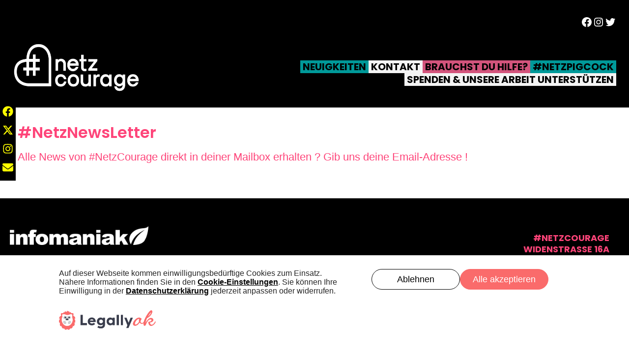

--- FILE ---
content_type: text/css; charset=utf-8
request_url: https://netzcourage.ch/wp-content/themes/tejas/style.css?ver=1721926257
body_size: 1184
content:
/*
Theme Name: Tejas
Theme URI: https://wpkoi.com/tejas-wpkoi-wordpress-theme/
Template: martanda
Author: wpkoithemes
Author URI: https://wpkoi.com
Description: Tejas is a child theme for Martanda WPKoi theme. You can find theme demos at wpkoi.com. Tejas has a modern, colorful style and design for portfolio, business or agency content. The theme is multipurpose, so if You like the style, You can use it to represent Your art, business, an event, show Your portfolio, start a blog, start a webshop and sell Your products etc. The demos use Elementor, WooCommerce and Contact Form 7 plugins. The premium demo uses the Tejas premium plugin also. Tejas has an easy to use admin with a lot of customizer functions and block based template parts so You can build Your dream without coding knowledge. The theme is responsive so looks good on almost every devices. Build You site with Tejas Theme and share it with the world! You can also find a documentation with an install guide and a tutorial for the screenshot look on wpkoi.com/docs.
Requires at least: 6.1
Tested up to: 6.2
Requires PHP: 7.0
Version: 1.0.0
License: GNU General Public License v2 or later
License URI: https://www.gnu.org/licenses/old-licenses/gpl-2.0.html
Text Domain: tejas
Tags: one-column, blog, e-commerce, flexible-header, full-width-template, custom-background, custom-colors, sticky-post, translation-ready, featured-images, editor-style

*/
.tejas-title-holder h1 {
    margin-top: 0;
    margin-bottom: 0;
}
.site-header .wp-block-navigation .wp-block-navigation__container li a, .site-header .wp-block-navigation .wp-block-navigation__container .block-editor-block-list__block a {
    padding: 0 5px;
}
.wp-block-navigation .has-child .wp-block-navigation__submenu-container>.wp-block-navigation-item>.wp-block-navigation-item__content {
    padding: 5px 10px;
}
.martanda-top-bar-content .wp-block-social-links.is-style-logos-only .wp-social-link svg {
    width: 1em;
    height: 1em;
}
.tejas-header-button a{
    margin-bottom: 3px;
}
.site-info {
    padding: 1vw 2vw;
}
.border-solid {
    border-style: solid;
}
.site-header-holder .align-stretch {
    align-items: stretch;
}
.site-header .wp-block-site-title {
    line-height: var(--martanda--site-title-font-size);
}
.site-info {
    text-align: left;
}
.tejas-colorful-menu .site-header .wp-block-navigation .wp-block-navigation__container li a {
    background-color: var(--martanda--tejas-color-1);
}
.tejas-colorful-menu .site-header .wp-block-navigation .wp-block-navigation__container li:nth-child(2) a, .tejas-colorful-menu .site-header .wp-block-navigation .wp-block-navigation__container li:nth-child(5) a, .tejas-colorful-menu .site-header .wp-block-navigation .wp-block-navigation__container li:nth-child(8) a, .tejas-colorful-menu .site-header .wp-block-navigation .wp-block-navigation__container li:nth-child(11) a, .tejas-colorful-menu .site-header .wp-block-navigation .wp-block-navigation__container li:nth-child(14) a, .tejas-colorful-menu .site-header .wp-block-navigation .wp-block-navigation__container li:nth-child(17) a, .tejas-colorful-menu .site-header .wp-block-navigation .wp-block-navigation__container li:nth-child(20) a {
    background-color: var(--martanda--tejas-color-2);
}
.tejas-colorful-menu .site-header .wp-block-navigation .wp-block-navigation__container li:nth-child(3) a, .tejas-colorful-menu .site-header .wp-block-navigation .wp-block-navigation__container li:nth-child(6) a, .tejas-colorful-menu .site-header .wp-block-navigation .wp-block-navigation__container li:nth-child(9) a, .tejas-colorful-menu .site-header .wp-block-navigation .wp-block-navigation__container li:nth-child(12) a, .tejas-colorful-menu .site-header .wp-block-navigation .wp-block-navigation__container li:nth-child(15) a, .tejas-colorful-menu .site-header .wp-block-navigation .wp-block-navigation__container li:nth-child(18) a, .tejas-colorful-menu .site-header .wp-block-navigation .wp-block-navigation__container li:nth-child(21) a {
    background-color: var(--martanda--tejas-color-3);
}
.tejas-colorful-menu .site-header .wp-block-navigation .wp-block-navigation__container ul li a, .tejas-colorful-menu .site-header .wp-block-navigation .wp-block-navigation__container .block-editor-block-list__block .block-editor-block-list__block a {
    background-color: var(--martanda--subnavigation-background-color) !important;
}
.tejas-colorful-menu .site-header .wp-block-navigation .wp-block-navigation__container ul li a:hover, .tejas-colorful-menu .site-header .wp-block-navigation .wp-block-navigation__container .block-editor-block-list__block .block-editor-block-list__block a:hover {
    background-color: var(--martanda--subnavigation-background-hover-color) !important;
}
.tejas-colorful-menu .site-header .wp-block-navigation .wp-block-navigation__container ul li.current-menu-item a, .tejas-colorful-menu .site-header .wp-block-navigation .wp-block-navigation__container .block-editor-block-list__block .block-editor-block-list__block.current-menu-item a {
    background-color: var(--martanda--subnavigation-background-current-color) !important;
}
.tejas-colorful-menu .site-header .wp-block-navigation:not(.has-background) .wp-block-navigation__responsive-container.is-menu-open {
    background-color: var(--martanda--subnavigation-background-color);
    color: var(--martanda--subnavigation-text-color);
}
.tejas-colorful-menu .site-header .wp-block-navigation:not(.has-background) .wp-block-navigation__responsive-container.is-menu-open li a {
    background-color: var(--martanda--subnavigation-background-color);
    color: var(--martanda--subnavigation-text-color);
}

--- FILE ---
content_type: text/css; charset=utf-8
request_url: https://netzcourage.ch/wp-content/uploads/elementor/css/post-1574.css?ver=1768765623
body_size: 357
content:
.elementor-kit-1574{--e-global-color-primary:#FFFFFF;--e-global-color-secondary:#FE4479;--e-global-color-text:#050505;--e-global-color-accent:#00B6A4;--e-global-color-779f739e:#6EC1E4;--e-global-color-80aafda:#54595F;--e-global-color-b54ca67:#7A7A7A;--e-global-color-4f452d8:#4054B2;--e-global-color-26741c09:#23A455;--e-global-color-5b0be7a0:#000;--e-global-color-2d342a77:#FFF;--e-global-typography-primary-font-family:"SK-Modernist";--e-global-typography-primary-font-weight:600;--e-global-typography-secondary-font-family:"SK-Modernist";--e-global-typography-secondary-font-weight:400;--e-global-typography-text-font-family:"SK-Modernist";--e-global-typography-text-font-weight:400;--e-global-typography-text-line-height:0.1em;--e-global-typography-text-letter-spacing:-0.3px;--e-global-typography-accent-font-family:"SK-Modernist";--e-global-typography-accent-font-weight:500;}.elementor-kit-1574 e-page-transition{background-color:#FFBC7D;}.elementor-section.elementor-section-boxed > .elementor-container{max-width:1160px;}.e-con{--container-max-width:1160px;}.elementor-widget:not(:last-child){margin-block-end:10px;}.elementor-element{--widgets-spacing:10px 10px;--widgets-spacing-row:10px;--widgets-spacing-column:10px;}{}h1.entry-title{display:var(--page-title-display);}@media(max-width:1024px){.elementor-section.elementor-section-boxed > .elementor-container{max-width:1024px;}.e-con{--container-max-width:1024px;}}@media(max-width:767px){.elementor-section.elementor-section-boxed > .elementor-container{max-width:767px;}.e-con{--container-max-width:767px;}}

--- FILE ---
content_type: text/css; charset=utf-8
request_url: https://netzcourage.ch/wp-content/uploads/elementor/css/post-2524.css?ver=1768771095
body_size: 3
content:
.elementor-2524 .elementor-element.elementor-element-f3dd7a6 .elementor-heading-title{color:var( --e-global-color-secondary );}.elementor-2524 .elementor-element.elementor-global-2377{font-family:"SK-Modernist", Sans-serif;font-weight:400;color:var( --e-global-color-secondary );}

--- FILE ---
content_type: application/javascript; charset=utf-8
request_url: https://netzcourage.ch/wp-content/plugins/legally-saas-dsgvo-plugin/1-blocker.js?v=1127909
body_size: 6193
content:
!function(n){var r={};function o(t){if(r[t])return r[t].exports;var e=r[t]={i:t,l:!1,exports:{}};return n[t].call(e.exports,e,e.exports,o),e.l=!0,e.exports}o.m=n,o.c=r,o.d=function(t,e,n){o.o(t,e)||Object.defineProperty(t,e,{enumerable:!0,get:n})},o.r=function(t){"undefined"!=typeof Symbol&&Symbol.toStringTag&&Object.defineProperty(t,Symbol.toStringTag,{value:"Module"}),Object.defineProperty(t,"__esModule",{value:!0})},o.t=function(e,t){if(1&t&&(e=o(e)),8&t)return e;if(4&t&&"object"==typeof e&&e&&e.__esModule)return e;var n=Object.create(null);if(o.r(n),Object.defineProperty(n,"default",{enumerable:!0,value:e}),2&t&&"string"!=typeof e)for(var r in e)o.d(n,r,function(t){return e[t]}.bind(null,r));return n},o.n=function(t){var e=t&&t.__esModule?function(){return t.default}:function(){return t};return o.d(e,"a",e),e},o.o=function(t,e){return Object.prototype.hasOwnProperty.call(t,e)},o.p="",o(o.s=86)}({10:function(t,e,n){"use strict";Object.defineProperty(e,"__esModule",{value:!0});var i=n(2),s=n(4);e.loadConsent=function(e,t){var n=document.cookie,r=s.parseCookieString(n).find(function(t){return t.name==e});if(r){var o=JSON.parse(r.value);if(!(t&&o.version<t))return new i.CookieConsent(o.consents,o.version);document.debugCB&&console.log("Consent cookie version is too old!")}else document.debugCB&&console.log("No consent cookie found!")}},16:function(t,e,n){"use strict";var r,o,i=this&&this.__extends||(r=function(t,e){return(r=Object.setPrototypeOf||{__proto__:[]}instanceof Array&&function(t,e){t.__proto__=e}||function(t,e){for(var n in e)e.hasOwnProperty(n)&&(t[n]=e[n])})(t,e)},function(t,e){function n(){this.constructor=t}r(t,e),t.prototype=null===e?Object.create(e):(n.prototype=e.prototype,new n)});Object.defineProperty(e,"__esModule",{value:!0}),(o=e.TCFLangID||(e.TCFLangID={})).Ar="ar",o.Bg="bg",o.Bs="bs",o.CA="ca",o.CS="cs",o.Da="da",o.De="de",o.El="el",o.En="en",o.Es="es",o.Et="et",o.Fi="fi",o.Fr="fr",o.Gl="gl",o.Hr="hr",o.Hu="hu",o.It="it",o.Ja="ja",o.LV="lv",o.Lt="lt",o.MT="mt",o.Nl="nl",o.No="no",o.Pl="pl",o.Pt="pt",o.Ro="ro",o.Ru="ru",o.Sk="sk",o.Sl="sl",o.SrCyrl="sr - cyrl",o.Sv="sv",o.Tr="tr",o.Uk="uk",o.Zh="zh";var s=(c.prototype.toJSON=function(){return{categories:this.categories,filter:this.filter instanceof RegExp?"/"+this.filter.source+"/"+this.filter.flags:this.filter}},c);function c(t,e){this.filter=t,this.categories=e}e.RegexFilterBlackListEntry=s;var a,u=(i(l,a=s),l.prototype.matches=function(t){return this.filter instanceof RegExp?this.filter.test(t):this.filter===t},l);function l(t,e){var n=this;if(t.startsWith("/")){var r=t.match(/\/(.*)\/([gimusy]*)/);n=a.call(this,new RegExp(r[1],r[2]),e)||this}else n=a.call(this,t,e)||this;return n}e.CookieFilterBlacklistEntry=u;var f,d=(i(p,f=s),p.prototype.matches=function(t){if(this.filter instanceof RegExp)return this.filter.test(t);if(t.startsWith(this.filter))return!0;try{return t.startsWith("//")&&(t="https:"+t),new URL(t).hostname.endsWith(this.filter)}catch(t){return!1}},p);function p(t,e){void 0===e&&(e=[]);var n=this;if(t.startsWith("/")){var r=t.match(/\/(.*)\/([gimusy]*)/);n=f.call(this,new RegExp(r[1],r[2]),e)||this}else n=f.call(this,t,e)||this;return n}e.URLFilterBlacklistEntry=d},2:function(t,e,n){"use strict";Object.defineProperty(e,"__esModule",{value:!0}),e.TCF_LEG_INT_PURPOSES=["2","7","8","9","10","11"],e.ConsentCategories=["essential","optionalFunctionality","analytics","marketing"];var r=(o.prototype.getConsentedCategories=function(){var e=this;return Object.keys(this.consents).filter(function(t){return e.consents[t]})},o.prototype.getConsentedTCFPurposes=function(){var t;return(null===(t=this.consents.tcf)||void 0===t?void 0:t.purposes)||[]},o.prototype.getLegIntTCFPurposes=function(){var t;return(null===(t=this.consents.tcf)||void 0===t?void 0:t.purposesLegInt)||e.TCF_LEG_INT_PURPOSES.slice()},o);function o(t,e){this.consents=t,this.version=e}e.CookieConsent=r},4:function(t,e,n){"use strict";function r(t){var e=t.split(/=(.*)/);return{name:e[0].trim(),value:e[1]?e[1].trim():void 0}}Object.defineProperty(e,"__esModule",{value:!0}),e.parseCookieString=function(t){return decodeURIComponent(t).split(";").map(function(t){return r(t)})},e.parseCookie=r,e.parseURL=function(t){try{return t.startsWith("//")&&(t="https:"+t),new URL(t)}catch(t){return null}}},8:function(t,e){var n,r,o=Function.bind.call(Function.call,Array.prototype.reduce),i=Function.bind.call(Function.call,Object.prototype.propertyIsEnumerable),s=Function.bind.call(Function.call,Array.prototype.concat),c=Object.keys;function l(t){return"function"==typeof t||"[object Function]"===n.call(t)}function f(t){var e,n=(e=Number(t),isNaN(e)?0:0!==e&&isFinite(e)?(0<e?1:-1)*Math.floor(Math.abs(e)):e);return Math.min(Math.max(n,0),r)}Object.values||(Object.values=function(n){return o(c(n),function(t,e){return s(t,"string"==typeof e&&i(n,e)?[n[e]]:[])},[])}),Object.entries||(Object.entries=function(n){return o(c(n),function(t,e){return s(t,"string"==typeof e&&i(n,e)?[[e,n[e]]]:[])},[])}),window.NodeList&&!NodeList.prototype.forEach&&(NodeList.prototype.forEach=function(t,e){e=e||window;for(var n=0;n<this.length;n++)t.call(e,this[n],n,this)}),String.prototype.startsWith||(String.prototype.startsWith=function(t,e){return e=e||0,this.indexOf(t,e)===e}),Array.prototype.find||Object.defineProperty(Array.prototype,"find",{value:function(t){if(null==this)throw TypeError('"this" is null or not defined');var e=Object(this),n=e.length>>>0;if("function"!=typeof t)throw TypeError("predicate must be a function");for(var r=arguments[1],o=0;o<n;){var i=e[o];if(t.call(r,i,o,e))return i;o++}},configurable:!0,writable:!0}),[Element.prototype,Document.prototype,DocumentFragment.prototype].forEach(function(t){t.hasOwnProperty("append")||Object.defineProperty(t,"append",{configurable:!0,enumerable:!0,writable:!0,value:function(){var t=Array.prototype.slice.call(arguments),n=document.createDocumentFragment();t.forEach(function(t){var e=t instanceof Node;n.appendChild(e?t:document.createTextNode(String(t)))}),this.appendChild(n)}})}),Array.prototype.includes||(Array.prototype.includes=function(t){return!!~this.indexOf(t)}),Array.from||(Array.from=(n=Object.prototype.toString,r=Math.pow(2,53)-1,function(t,e,n){var r=Object(t);if(null==t)throw new TypeError("Array.from requires an array-like object - not null or undefined");var o,i=1<arguments.length?e:void 0;if(void 0!==i){if(!l(i))throw new TypeError("Array.from: when provided, the second argument must be a function");2<arguments.length&&(o=n)}for(var s,c=f(r.length),a=l(this)?Object(new this(c)):new Array(c),u=0;u<c;)s=r[u],a[u]=i?void 0===o?i(s,u):i.call(o,s,u):s,u+=1;return a.length=c,a})),null==Element.prototype.getAttributeNames&&(Element.prototype.getAttributeNames=function(){for(var t=this.attributes,e=t.length,n=new Array(e),r=0;r<e;r++)n[r]=t[r].name;return n}),function(){if(!!!("srcdoc"in document.createElement("iframe"))){var n="javascript: window.frameElement.getAttribute('srcdoc');",r=HTMLIFrameElement.prototype.setAttribute;HTMLIFrameElement.prototype.setAttribute=function(t,e){if("srcdoc"===t)return r.apply(this,arguments),this.contentWindow.location&&(this.contentWindow.location=n),void r.apply(this,["src",n]);r.apply(this,arguments)}}}()},86:function(t,e,n){"use strict";Object.defineProperty(e,"__esModule",{value:!0}),n(8);var r=n(87),o=n(10),i=n(2);if(document.jmdCbBlocker)console.error("Cookie-Consent error: blocker.js loaded multiple times");else{var s=Object.assign(JSON.parse("{\"consentCookie\":\"legally_cbconsent\",\"blockedImgSrc\":\"https:\\/\\/netzcourage.ch\\/wp-content\\/plugins\\/legally-saas-dsgvo-plugin\\/libs\\/cookie-banner\\/assets\\/blocked.jpg\",\"htmlBlockedBecauseDataAttribute\":\"data-legally-cb-blacklists\",\"htmlBlockedRemoveAttributesAfterUnblock\":\"data-legally-cb-added\",\"htmlBlockedAttributePrefix\":\"data-legally-cb-blocked-\",\"googleConsentMode\":false,\"tcf\":false,\"blacklists\":{\"cookies\":[{\"filter\":\"\\/^_gid$\\/\",\"categories\":[\"analytics\"]},{\"filter\":\"\\/^_ga$\\/\",\"categories\":[\"analytics\"]},{\"filter\":\"\\/^_gat$\\/\",\"categories\":[\"analytics\"]},{\"filter\":\"\\/^_gat_gtag_UA_\\\\d{7,10}_\\\\d{1,3}$\\/\",\"categories\":[\"analytics\"]},{\"filter\":\"\\/^_ga_\\\\w{9,11}$\\/\",\"categories\":[\"analytics\"]},{\"filter\":\"\\/^tk_tc$\\/\",\"categories\":[\"analytics\",\"marketing\"]},{\"filter\":\"\\/^tk_lr$\\/\",\"categories\":[\"analytics\"]},{\"filter\":\"\\/^tk_ro$\\/\",\"categories\":[\"analytics\"]},{\"filter\":\"\\/^tk_rl$\\/\",\"categories\":[\"analytics\"]},{\"filter\":\"\\/^tk_or$\\/\",\"categories\":[\"analytics\"]},{\"filter\":\"\\/^__gads$\\/\",\"categories\":[\"marketing\"]},{\"filter\":\"\\/^GoogleAdServingTest$\\/\",\"categories\":[\"marketing\"]},{\"filter\":\"\\/^tk_r3d$\\/\",\"categories\":[\"marketing\"]},{\"filter\":\"\\/^__gpi$\\/\",\"categories\":[\"marketing\"]},{\"filter\":\"\\/^tuerchen_locale$\\/\",\"categories\":[\"optionalFunctionality\"]}],\"thirdParties\":[],\"iFrames\":[{\"filter\":\"www.youtube.com\",\"categories\":[\"analytics\",\"marketing\",\"optionalFunctionality\"]},{\"filter\":\"netzcourage.payrexx.com\",\"categories\":[\"optionalFunctionality\"]}]},\"whitelists\":{\"cookies\":[],\"thirdParties\":[],\"iFrames\":[]},\"defaultConsent\":{\"essential\":true,\"analytics\":false,\"marketing\":false,\"optionalFunctionality\":false},\"minConsentVersion\":false}"),document.jmdCbConfigOverrides),c=o.loadConsent(s.consentCookie,s.minConsentVersion)||new i.CookieConsent(s.defaultConsent,s.version),a=new r.CookieBlocker(c,s);document.jmdCbBlocker=a,setTimeout(function(){a.unblock()},0),window.addEventListener("DOMContentLoaded",function(){return a.unblock()})}},87:function(t,e,n){"use strict";Object.defineProperty(e,"__esModule",{value:!0});var r=n(16),o=n(4),i=n(88),s=n(89),c=(Object.defineProperty(a.prototype,"consent",{get:function(){return this._consent},set:function(t){this._consent=t,window.ltBanner.consent=Object.freeze(Object.assign({},t.consents)),this.generateBlacklists(t),this.unblock(),window.dispatchEvent(new Event("ltBanner:ConsentChanged"))},enumerable:!0,configurable:!0}),a.prototype.addToWhitelist=function(n){var r=this;["cookies","thirdParties","iFrames"].forEach(function(t){var e;n[t]&&(e=r.currentWhitelists[t]).push.apply(e,n[t])})},a.prototype.registerBannerComponent=function(t){var e=this;this.banner=t,this.showBannerOnLoad&&this.banner.show(),this.hideBannerOnLoad&&this.banner.hide(),document.querySelectorAll("iframe["+this.config.htmlBlockedBecauseDataAttribute+"]").forEach(function(t){return e.banner.on({type:"iframe-blocked",context:{type:"iframe",url:t.getAttribute(e.config.htmlBlockedAttributePrefix+"src"),element:t}})}),document.querySelectorAll("script["+this.config.htmlBlockedBecauseDataAttribute+"]").forEach(function(t){return e.banner.on({type:"script-blocked",context:{type:"script",url:t.getAttribute(e.config.htmlBlockedAttributePrefix+"src"),element:t}})})},a.prototype.unblock=function(){var o=this;this.getBlockedElements(["img"]).forEach(function(t){if(!o.needsBlocking("thirdParties",t.getAttribute(o.config.htmlBlockedAttributePrefix+"src")||"",t.getAttribute(o.config.htmlBlockedAttributePrefix+"srcset")||""))try{o.unblockElement(t)}catch(t){}}),this.getBlockedElements(["iframe"]).forEach(function(t){var e=t.getAttribute(o.config.htmlBlockedAttributePrefix+"src");if(!o.needsBlocking("iFrames",e))try{o.unblockElement(t),o.banner.on({type:"iframe-unblocked",context:{type:"iframe",url:e,element:t}})}catch(t){}}),this.getBlockedElements(["script"]).forEach(function(t){var e=t.getAttribute(o.config.htmlBlockedAttributePrefix+"src")||"";if(!o.needsBlocking("thirdParties",e))try{for(var n=document.createElement("script"),r=0;r<t.attributes.length;r++)n.setAttribute(t.attributes[r].name,t.attributes[r].value);n.addEventListener("load",function(t){o.banner.on({type:"script-unblocked",context:{type:"script",url:e,element:n}})}),o.unblockElement(n),t.parentNode.replaceChild(n,t)}catch(t){}}),this._blockedCookies=this._blockedCookies.filter(function(t){var e=!o.trySetCookie(t);return e||document.debugCB&&console.log("Unblocked Cookie: "+t.name+"="+t.value),e});var t=this._sendBeaconRequests;this._sendBeaconRequests=[],t.forEach(function(t){navigator.sendBeacon(t.url,t.data)})},a.prototype.needsBlocking=function(t){for(var n=[],e=1;e<arguments.length;e++)n[e-1]=arguments[e];var r=this.currentBlacklists[t];return!this.currentWhitelists[t].some(function(e){return n.some(function(t){return e.matches(t)})})&&(r.find(function(e){return n.find(function(t){return e.matches(t)})})||!1)},a.prototype.getBlockedElements=function(t){var e=this;return document.querySelectorAll(t.map(function(t){return t+"["+e.config.htmlBlockedBecauseDataAttribute+"]"}).join(","))},a.prototype.unblockElement=function(s){var c=this,t=s.getAttributeNames().filter(function(t){return t.startsWith(c.config.htmlBlockedAttributePrefix)});try{JSON.parse(s.getAttribute(this.config.htmlBlockedRemoveAttributesAfterUnblock)).forEach(function(t){s.removeAttribute(t)})}catch(t){}t.forEach(function(t){var e=s.getAttribute(t);if(null!=e){var n=t.substr(c.config.htmlBlockedAttributePrefix.length);if(s.setAttribute(n,e),s.removeAttribute(t),"IFRAME"==s.tagName){var r=navigator.userAgent,o=-1<r.indexOf("Chrome"),i=-1<r.indexOf("Safari");o&&i&&(i=!1),i&&setTimeout(function(t,e,n){t.setAttribute(e,n),t.contentWindow.location=t.src},100,s,n,e)}}}),s.removeAttribute(this.config.htmlBlockedBecauseDataAttribute)},a.prototype.hookCookies=function(){this._cookieDescriptor=Object.getOwnPropertyDescriptor(Document.prototype,"cookie")||Object.getOwnPropertyDescriptor(HTMLDocument.prototype,"cookie");var n=this;Object.defineProperty(document,"cookie",{configurable:!0,get:function(){return n._cookieDescriptor.get.call(document)},set:function(t){var e=o.parseCookie(t);n.trySetCookie(e)?document.debugCB&&console.log("Cookie allowed: "+e.name):(document.debugCB&&console.log("Cookie blocked: "+e.name),n._blockedCookies.push(e))}})},a.prototype.hookImgJS=function(){var n=this;this._imgSetAttribute=Image.prototype.setAttribute,Object.defineProperty(Image.prototype,"srcset",{configurable:!0,set:function(t){this.setAttribute("srcset",t)}}),Object.defineProperty(Image.prototype,"src",{set:function(t){this.setAttribute("src",t)}}),Image.prototype.setAttribute=function(){if("src"==arguments[0]||"srcset"==arguments[0]){var t=arguments[1].toString(),e=n.needsBlocking("thirdParties",t);if(e)return n._imgSetAttribute.apply(this,arguments),void n.blockImage(this,e)}n._imgSetAttribute.apply(this,arguments)}},a.prototype.hookHtmlScriptElementS=function(){var n=this;this._scriptSetAttribute=HTMLScriptElement.prototype.setAttribute,Object.defineProperty(HTMLScriptElement.prototype,"src",{set:function(t){this.setAttribute("src",t)}}),HTMLScriptElement.prototype.setAttribute=function(){if("src"==arguments[0]){var t=arguments[1].toString(),e=n.needsBlocking("thirdParties",t);if(e)return void n.blockScript(this,e,arguments[1])}n._scriptSetAttribute.apply(this,arguments)}},a.prototype.hookDOMFunctions=function(){var e=this,t=document.documentElement;this._headObserver=new MutationObserver(function(t){t.forEach(function(t){t.addedNodes.forEach(function(t){if(1===t.nodeType)switch(t.nodeName){case"IFRAME":e.hookIFrame(t);break;case"IMG":e.hookImage(t);break;case"SCRIPT":e.hookScript(t)}})})}),this._headObserver.observe(t,{childList:!0,subtree:!0})},a.prototype.hookSendBeacon=function(){var n=this;this._sendBeacon=navigator.sendBeacon,navigator.sendBeacon=function(t,e){return n.needsBlocking("thirdParties",t)?(n._sendBeaconRequests.push({url:t,data:e}),!0):n._sendBeacon.call(navigator,t,e)}},a.prototype.trySetCookie=function(t){return!this.needsBlocking("cookies",t.name)&&(this._cookieDescriptor.set.call(document,t.name+(t.value?"="+t.value:"")),!0)},a.prototype.blockImage=function(t,e){document.debugCB&&console.log("Blocking: "),document.debugCB&&console.log(t.nodeName,t.id,t.src);var n=t.src,r=t.srcset;t.setAttribute(this.config.htmlBlockedAttributePrefix+"src",n),t.setAttribute(this.config.htmlBlockedAttributePrefix+"srcset",r),t.setAttribute(this.config.htmlBlockedBecauseDataAttribute,JSON.stringify(e.categories)),t.src=this.config.blockedImgSrc,t.srcset=""},a.prototype.blockScript=function(e,t,n){void 0===n&&(n=void 0),document.debugCB&&console.log("Blocking: "),document.debugCB&&console.log(e.nodeName,e.id,e.src),e.setAttribute(this.config.htmlBlockedBecauseDataAttribute,JSON.stringify(t.categories));var r=n||e.src;e.setAttribute(this.config.htmlBlockedAttributePrefix+"src",r),e.removeAttribute("src");var o=function(t){t.preventDefault(),e.removeEventListener("beforescriptexecute",o)};e.addEventListener("beforescriptexecute",o),this.banner&&this.banner.on({type:"script-blocked",context:{type:"script",url:r,element:e}})},a.prototype.blockIFrame=function(t,e){if(document.debugCB&&console.log("Blocking: "),document.debugCB&&console.log(t.nodeName,t.id,t.src),!t.getAttribute(this.config.htmlBlockedAttributePrefix+"src")){var n=t.getAttribute("src");t.setAttribute(this.config.htmlBlockedAttributePrefix+"src",n),t.setAttribute(this.config.htmlBlockedBecauseDataAttribute,JSON.stringify(e.categories)),t.setAttribute(this.config.htmlBlockedRemoveAttributesAfterUnblock,JSON.stringify(["srcdoc"])),t.src="",t.contentWindow.location.href="data:text/html,",this.banner?this.banner.on({type:"iframe-blocked",context:{type:"iframe",url:n,element:t}}):t.setAttribute("srcdoc","loading...")}},a.prototype.hookIFrame=function(n){var r=this;new MutationObserver(function(t){t.forEach(function(t){if(!r.isNodeBlocked(n)){var e=r.needsBlocking("iFrames",t.target.src);e&&r.blockIFrame(n,e)}})}).observe(n,{attributes:!0,attributeOldValue:!0,attributeFilter:["src"]});var t=this.needsBlocking("iFrames",n.src);t&&this.blockIFrame(n,t)},a.prototype.hookImage=function(r){var o=this;new MutationObserver(function(t){t.forEach(function(t){if(!o.isNodeBlocked(r)){var e=t.target,n=o.needsBlocking("thirdParties",e.src,e.srcset);n&&o.blockImage(r,n)}})}).observe(r,{attributes:!0,attributeOldValue:!0,attributeFilter:["src","srcset"]});var t=this.needsBlocking("thirdParties",r.src,r.srcset);t&&this.blockImage(r,t)},a.prototype.hookScript=function(n){var r=this;new MutationObserver(function(t){t.forEach(function(t){if(!r.isNodeBlocked(n)){var e=r.needsBlocking("thirdParties",t.target.src);e&&r.blockScript(n,e)}})}).observe(n,{attributes:!0,attributeOldValue:!0,attributeFilter:["src"]});var t=this.needsBlocking("thirdParties",n.src);t&&this.blockScript(n,t)},a.prototype.isNodeBlocked=function(t){return!!t.getAttribute(this.config.htmlBlockedBecauseDataAttribute)},a.prototype.generateBlacklists=function(t){var n=this,r=t.getConsentedCategories();this.currentBlacklists=Object.keys(this.config.blacklists).reduce(function(t,e){return t[e]=n.config.blacklists[e].filter(function(t){return t.categories.some(function(t){return!r.includes(t)})}),t},{})},a);function a(t,e){this._blockedCookies=[],this.showBannerOnLoad=!1,this.hideBannerOnLoad=!1,this.currentWhitelists={cookies:[],thirdParties:[],iFrames:[]},this._sendBeaconRequests=[],e.blacklists.cookies=e.blacklists.cookies.map(function(t){return new r.CookieFilterBlacklistEntry(t.filter,t.categories)}),e.blacklists.thirdParties=e.blacklists.thirdParties.map(function(t){return new r.URLFilterBlacklistEntry(t.filter,t.categories)}),e.blacklists.iFrames=e.blacklists.iFrames.map(function(t){return new r.URLFilterBlacklistEntry(t.filter,t.categories)}),e.whitelists&&(e.whitelists.cookies=e.whitelists.cookies.map(function(t){return new r.CookieFilterBlacklistEntry(t.filter,t.categories)}),e.whitelists.thirdParties=e.whitelists.thirdParties.map(function(t){return new r.URLFilterBlacklistEntry(t.filter,t.categories)}),e.whitelists.iFrames=e.whitelists.iFrames.map(function(t){return new r.URLFilterBlacklistEntry(t.filter,t.categories)}),this.currentWhitelists=e.whitelists),this.config=e;var n=this;window.ltBanner={consent:Object.freeze(Object.assign({},t.consents)),show:function(){n.banner?n.banner.show():n.showBannerOnLoad=!0},hide:function(){n.banner?n.banner.hide():n.hideBannerOnLoad=!0}},window.document.cookieBanner=window.ltBanner,e.googleConsentMode&&i.initGoogleConsentModeV2(t),e.tcf&&s.initTcfStub(),this._consent=t,this.generateBlacklists(t),this.hookCookies(),this.hookImgJS(),this.hookHtmlScriptElementS(),this.hookDOMFunctions(),this.hookSendBeacon()}e.CookieBlocker=c},88:function(t,e,n){"use strict";Object.defineProperty(e,"__esModule",{value:!0}),e.initGoogleConsentModeV2=function(t){function e(t){return{ad_storage:t.marketing?"granted":"denied",ad_user_data:t.marketing?"granted":"denied",ad_personalization:t.marketing?"granted":"denied",analytics_storage:t.analytics?"granted":"denied",functional_storage:t.optionalFunctionality?"granted":"denied",personalization_storage:t.optionalFunctionality?"granted":"denied",security_storage:t.optionalFunctionality?"granted":"denied"}}window.dataLayer=window.dataLayer||[],window.gtag=function(){window.dataLayer.push(arguments)},gtag("consent","default",e(t.consents)),window.dataLayer.push({event:"cookie_consent_update"}),window.addEventListener("ltBanner:ConsentChanged",function(){var t=window.ltBanner.consent;gtag("consent","update",e(t)),window.dataLayer.push({event:"cookie_consent_update"})})}},89:function(t,e,n){"use strict";Object.defineProperty(e,"__esModule",{value:!0}),e.initTcfStub=function(){for(var t,n,o="__tcfapiLocator",r=[],i=window,e=i;e;){try{if(e.frames[o]){t=e;break}}catch(t){}if(e===i.top)break;e=e.parent}t||(!function t(){var e=i.document,n=!!i.frames[o];if(!n)if(e.body){var r=e.createElement("iframe");r.style.cssText="display:none",r.name=o,e.body.appendChild(r)}else setTimeout(t,5);return!n}(),i.__tcfapi=function(){for(var t=[],e=0;e<arguments.length;e++)t[e]=arguments[e];if(!t.length)return r;"setGdprApplies"===t[0]?3<t.length&&2===parseInt(t[1],10)&&"boolean"==typeof t[3]&&(n=t[3],"function"==typeof t[2]&&t[2]("set",!0)):"ping"===t[0]?"function"==typeof t[2]&&t[2]({gdprApplies:n,cmpLoaded:!1,cmpStatus:"stub"}):r.push(t)},i.addEventListener("message",function(r){var o="string"==typeof r.data,t={};if(o)try{t=JSON.parse(r.data)}catch(t){}else t=r.data;var i="object"==typeof t&&null!==t?t.__tcfapiCall:null;i&&window.__tcfapi(i.command,i.version,function(t,e){var n={__tcfapiReturn:{returnValue:t,success:e,callId:i.callId}};r&&r.source&&r.source.postMessage&&r.source.postMessage(o?JSON.stringify(n):n,"*")},i.parameter)},!1))}}});